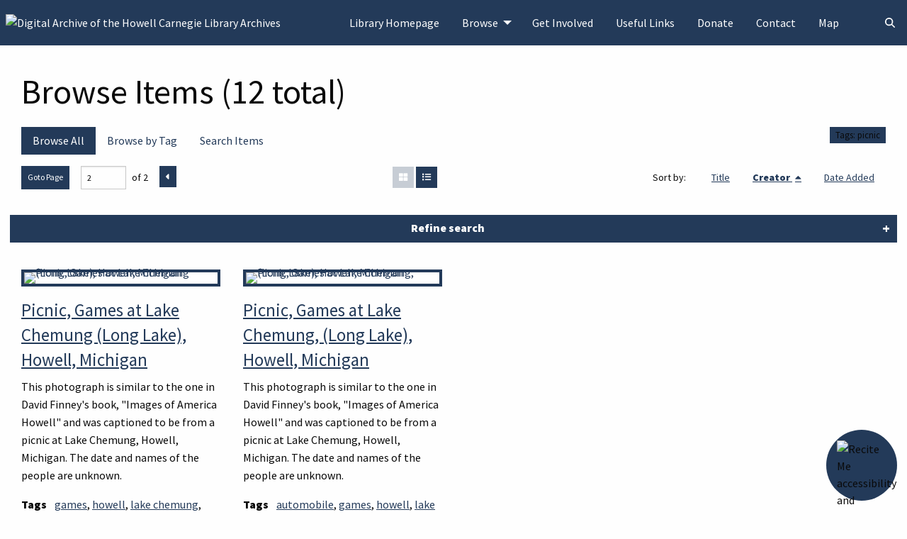

--- FILE ---
content_type: text/html; charset=utf-8
request_url: https://archives.howelllibrary.org/items/browse?tags=picnic&sort_field=Dublin+Core%2CCreator&page=2&sort_dir=d
body_size: 7702
content:
<!DOCTYPE html>
<html lang="en-US">
<head>
    <meta charset="utf-8">
    <meta name="viewport" content="width=device-width, initial-scale=1">
                <meta name="description" content="The digital archive of the Howell Carnegie Library Archives. Contains civil war records, obituaries, birth/marriage/death records, newspapers, photos,  videos, audio, township abstracts, directories, house histories, maps and historic books." />
        <meta name="generator" content="Zurb Foundation 6" class="foundation-mq">
        <title>Browse Items &middot; Digital Archive of the Howell Carnegie Library Archives</title>

    <link rel="alternate" type="application/rss+xml" title="Omeka RSS Feed" href="/items/browse?tags=picnic&amp;sort_field=Dublin+Core%2CCreator&amp;sort_dir=d&amp;output=rss2" /><link rel="alternate" type="application/atom+xml" title="Omeka Atom Feed" href="/items/browse?tags=picnic&amp;sort_field=Dublin+Core%2CCreator&amp;sort_dir=d&amp;output=atom" />
    <!-- Plugin Stuff -->

    

    <!-- Stylesheets -->
    <link href="/application/views/scripts/css/public.css?v=3.2" media="screen" rel="stylesheet" type="text/css" >
<link href="/plugins/Facets/views/public/css/facets.css?v=3.2" media="all" rel="stylesheet" type="text/css" >
<link href="/plugins/Geolocation/views/shared/javascripts/leaflet/leaflet.css?v=3.2.3" media="" rel="stylesheet" type="text/css" >
<link href="/plugins/Geolocation/views/shared/css/geolocation-marker.css?v=3.2.3" media="" rel="stylesheet" type="text/css" >
<link href="/application/views/scripts/css/iconfonts.css?v=3.2" media="all" rel="stylesheet" type="text/css" >
<link href="//cdnjs.cloudflare.com/ajax/libs/font-awesome/6.7.2/css/fontawesome.min.css" media="all" rel="stylesheet" type="text/css" >
<link href="/themes/hcdl-foundation/css/hcdl.css?v=3.2" media="all" rel="stylesheet" type="text/css" ><style type="text/css" media="all">
<!--
.site-title img {
max-height:80px
}

.menu a:hover {
background-color:#fff;
color:#233a59
}

a {
text-decoration:underline
}

.element-correction .add-element {
display:none
}

.element-correction {
border-bottom:none
}

.correction-current {
background-color:#efefef;
margin-left:50px;
margin-right:50px;
padding:10px
}

.correction-current-label {
color:#233a59;
font-weight:700
}

#facets-body {
padding-left:20px;
padding-right:20px
}

#facets-title {
color:#000 !important
}

.facet {
font-size:100% !important
}

.lg-backdrop, .lg-outer .lg-thumb-outer {
background-color:#fff
}

.lg-caption, .lg-toolbar .lg-icon, .lg-counter {
color:#233a59
}

#facets-container button {
background-color:#233a59;
color:#fff !important
}

.resource-grid {
clear:both
}
-->
</style>
<style type="text/css" media="all">
<!--

        .banner {
            height: auto;
            background-position: center;
        }

        @media screen and (max-width:640px) {
            .banner {
                height: auto;
            }
        }
-->
</style>
    <!-- JavaScripts -->
    <script type="text/javascript" src="//ajax.googleapis.com/ajax/libs/jquery/3.6.0/jquery.min.js"></script>
<script type="text/javascript">
    //<!--
    window.jQuery || document.write("<script type=\"text\/javascript\" src=\"\/application\/views\/scripts\/javascripts\/vendor\/jquery.js?v=3.2\" charset=\"utf-8\"><\/script>")    //-->
</script>
<script type="text/javascript" src="//ajax.googleapis.com/ajax/libs/jqueryui/1.12.1/jquery-ui.min.js"></script>
<script type="text/javascript">
    //<!--
    window.jQuery.ui || document.write("<script type=\"text\/javascript\" src=\"\/application\/views\/scripts\/javascripts\/vendor\/jquery-ui.js?v=3.2\" charset=\"utf-8\"><\/script>")    //-->
</script>
<script type="text/javascript" src="/application/views/scripts/javascripts/vendor/jquery.ui.touch-punch.js"></script>
<script type="text/javascript">
    //<!--
    jQuery.noConflict();    //-->
</script>
<script type="text/javascript" src="/themes/hcdl-foundation/javascripts/browse.js?v=3.2"></script>
<script type="text/javascript">
    //<!--
    facetsLanguage = {language: {"ShowMore":"show all","ShowLess":"show less"}};    //-->
</script>
<script type="text/javascript" src="/plugins/Facets/views/public/javascripts/facets.js?v=3.2"></script>
<script type="text/javascript" src="/plugins/Geolocation/views/shared/javascripts/leaflet/leaflet.js?v=3.2.3"></script>
<script type="text/javascript" src="/plugins/Geolocation/views/shared/javascripts/leaflet/leaflet-providers.js?v=3.2.3"></script>
<script type="text/javascript" src="/plugins/Geolocation/views/shared/javascripts/map.js?v=3.2.3"></script>
<script type="text/javascript" src="/application/views/scripts/javascripts/globals.js?v=3.2"></script>
<script type="text/javascript" src="/themes/hcdl-foundation/javascripts/app.js?v=3.2"></script>
<script type="text/javascript" src="//cdnjs.cloudflare.com/ajax/libs/font-awesome/6.7.2/js/all.min.js"></script>
<script type="text/javascript" src="//cdn.jsdelivr.net/npm/foundation-sites@6.5.3/dist/js/foundation.min.js"></script></head>
<body class="items browse togglegrid horizontal-menu">
    <a href="#content" id="skipnav">Skip to main content</a>
    <!-- Google Tag Manager -->
<noscript><iframe src="//www.googletagmanager.com/ns.html?id=GTM-M9JLP9T"
                  height="0" width="0" style="display:none;visibility:hidden"></iframe></noscript>
<script>window.dataLayer = window.dataLayer || [];
  function gtag(){dataLayer.push(arguments);}
  (function(w,d,s,l,i){w[l]=w[l]||[];w[l].push({'gtm.start':
        new Date().getTime(),event:'gtm.js'});var f=d.getElementsByTagName(s)[0],
        j=d.createElement(s),dl=l!='dataLayer'?'&l='+l:'';j.async=true;j.src=
        '//www.googletagmanager.com/gtm.js?id='+i+dl;f.parentNode.insertBefore(j,f);
    })(window,document,'script','dataLayer','GTM-M9JLP9T');</script>
<!-- End Google Tag Manager -->    <div id="offCanvas" class="off-canvas position-left" data-off-canvas>
        <ul id="vertical-top-nav" class="vertical menu accordion-menu" data-accordion-menu data-submenu-toggle="true">
                                                        <li>
                <a 
                    class="nav-header" 
                    href="https://howelllibrary.org"
                                        >
                                                <span class=""></span>
                                        Library Homepage                </a>
            </li>
                                                                                <li class="dropdown active">
                    <a class="dropdown-toggle" data-toggle="dropdown" href="/browse">
                        Browse                        <b class="caret"></b>
                    </a>
                    <ul class="menu vertical nested">
                                                                                                            <li class="active">
                                <a 
                                    href="/items/browse"
                                     >
                                                                                <span class=""></span>
                                                                        Browse Items                                </a>
                            </li>
                                                                                                            <li>
                                <a 
                                    href="/collections/browse"
                                     >
                                                                                <span class=""></span>
                                                                        Browse Collections                                </a>
                            </li>
                                                                                                            <li>
                                <a 
                                    href="/exhibits"
                                     >
                                                                                <span class=""></span>
                                                                        Browse Exhibits                                </a>
                            </li>
                                            </ul>
                </li>   
                                                                            <li>
                <a 
                    class="nav-header" 
                    href="/get-involved"
                                        >
                                                <span class=""></span>
                                        Get Involved                </a>
            </li>
                                                                <li>
                <a 
                    class="nav-header" 
                    href="/useful-links"
                                        >
                                                <span class=""></span>
                                        Useful Links                </a>
            </li>
                                                                <li>
                <a 
                    class="nav-header" 
                    href="https://howelllibrary.org/policies/gifts-donations/donate/"
                                        >
                                                <span class=""></span>
                                        Donate                </a>
            </li>
                                                                <li>
                <a 
                    class="nav-header" 
                    href="/contact"
                                        >
                                                <span class=""></span>
                                        Contact                </a>
            </li>
                                                                        <li>
                <a 
                    class="nav-header" 
                    href="/geolocation/map/browse"
                                        >
                                                <span class=""></span>
                                        Map                </a>
            </li>
            </ul>
    </div>
    <div class="off-canvas-content" data-off-canvas-content>
    <header aria-label="Header">
                    <div class="top-bar">
    <div class="top-bar-left">
        <nav class="title-bar" data-responsive-toggle="primary-nav" data-hide-for="large" aria-label="Mobile navigation">
            <button class="menu-toggle" type="button" data-toggle="offCanvas" aria-label="Menu"><i class="fas fa-bars"></i></button>
        </nav>
        <div class="site-title">
            <a href="https://archives.howelllibrary.org" class="site-title hide-for-small-only" title="Logo"><img src="https://archives.howelllibrary.org/files/theme_uploads/d879fe246ef9a4c9e511c585a8b8afb2.jpg" alt="Digital Archive of the Howell Carnegie Library Archives" /></a>
            <a href="https://archives.howelllibrary.org" class="show-for-small-only" title="Logo">Digital Archive of the Howell Carnegie Library Archives</a>
        </div>
    </div>
    <nav id="primary-nav" class="top-bar-right" aria-label="Main">
        <div class="flex-fix">
          <ul id="dropdown-top-nav" class="dropdown menu" data-dropdown-menu>
                                                        <li>
                <a 
                    class="nav-header" 
                    href="https://howelllibrary.org"
                                        >
                                                <span class=""></span>
                                        Library Homepage                </a>
            </li>
                                                                                <li class="dropdown active">
                    <a class="dropdown-toggle" data-toggle="dropdown" href="/browse">
                        Browse                        <b class="caret"></b>
                    </a>
                    <ul class="menu vertical nested">
                                                                                                            <li class="active">
                                <a 
                                    href="/items/browse"
                                     >
                                                                                <span class=""></span>
                                                                        Browse Items                                </a>
                            </li>
                                                                                                            <li>
                                <a 
                                    href="/collections/browse"
                                     >
                                                                                <span class=""></span>
                                                                        Browse Collections                                </a>
                            </li>
                                                                                                            <li>
                                <a 
                                    href="/exhibits"
                                     >
                                                                                <span class=""></span>
                                                                        Browse Exhibits                                </a>
                            </li>
                                            </ul>
                </li>   
                                                                            <li>
                <a 
                    class="nav-header" 
                    href="/get-involved"
                                        >
                                                <span class=""></span>
                                        Get Involved                </a>
            </li>
                                                                <li>
                <a 
                    class="nav-header" 
                    href="/useful-links"
                                        >
                                                <span class=""></span>
                                        Useful Links                </a>
            </li>
                                                                <li>
                <a 
                    class="nav-header" 
                    href="https://howelllibrary.org/policies/gifts-donations/donate/"
                                        >
                                                <span class=""></span>
                                        Donate                </a>
            </li>
                                                                <li>
                <a 
                    class="nav-header" 
                    href="/contact"
                                        >
                                                <span class=""></span>
                                        Contact                </a>
            </li>
                                                                        <li>
                <a 
                    class="nav-header" 
                    href="/geolocation/map/browse"
                                        >
                                                <span class=""></span>
                                        Map                </a>
            </li>
            </ul>
        </div>
    </nav>
    <button type="button" class="search-toggle closed button" aria-controls="search-form" aria-expanded="false" aria-label="Search"><i class="fas fa-search"></i></button>
</div>                        <div id="search-container" class="grid-x closed">
                        <form id="search-form" name="search-form" role="search" action="/search" aria-label="Search" method="get">        <button type="button" class="advanced-toggle button" aria-controls="advanced-form" aria-expanded="false" aria-label="Advanced options"></button>
    <div id="advanced-form" class="closed">
        <fieldset id="query-types" aria-label="Search using this query type:"><legend>Query Type:</legend>
            <label><input type="radio" name="query_type" id="query_type-keyword" value="keyword" checked="checked" role="radio">Keyword</label><label><input type="radio" name="query_type" id="query_type-boolean" value="boolean" role="radio">Boolean</label><label><input type="radio" name="query_type" id="query_type-exact_match" value="exact_match" role="radio">Exact match</label>        </fieldset>
                <fieldset id="record-types" aria-label="Search only these record types:"><legend>Record Types:</legend>
                        <input type="checkbox" name="record_types[]" id="record_types-Item" value="Item" checked="checked" role="checkbox"> <label for="record_types-Item">Item</label>                        <input type="checkbox" name="record_types[]" id="record_types-File" value="File" checked="checked" role="checkbox"> <label for="record_types-File">File</label>                        <input type="checkbox" name="record_types[]" id="record_types-Collection" value="Collection" checked="checked" role="checkbox"> <label for="record_types-Collection">Collection</label>                        <input type="checkbox" name="record_types[]" id="record_types-Exhibit" value="Exhibit" checked="checked" role="checkbox"> <label for="record_types-Exhibit">Exhibit</label>                        <input type="checkbox" name="record_types[]" id="record_types-ExhibitPage" value="ExhibitPage" checked="checked" role="checkbox"> <label for="record_types-ExhibitPage">Exhibit Page</label>                        <input type="checkbox" name="record_types[]" id="record_types-SimplePagesPage" value="SimplePagesPage" checked="checked" role="checkbox"> <label for="record_types-SimplePagesPage">Simple Page</label>                    </fieldset>
                <p><a href="/items/search?tags=picnic&amp;sort_field=Dublin+Core%2CCreator&amp;page=2&amp;sort_dir=d">Advanced Search (Items only)</a></p>
    </div>
        <input type="text" name="query" id="query" value="" title="Query" role="textbox" aria-label="Query" placeholder="Enter a search term" class="cell large-11">    <button id="submit_search" class="button cell large-1" name="submit_search" type="submit" title="Submit Search" value="Submit"><span class="o-icon-search" aria-hidden="true"></span></button>
</form>
                    </div>
    </header>


    <main id="content" aria-label="Content">
        <a href="https://archives.howelllibrary.org" class="site-title print-only" title="Logo"><img src="https://archives.howelllibrary.org/files/theme_uploads/d879fe246ef9a4c9e511c585a8b8afb2.jpg" alt="Digital Archive of the Howell Carnegie Library Archives" /></a>
        <div class="grid-container">
        
<h1>Browse Items (12 total)</h1>

<nav class="items-nav navigation secondary-nav">
    <div class="top-bar-left">
        <ul class="dropdown">
    <li class="active">
        <a href="/items/browse">Browse All</a>
    </li>
    <li>
        <a href="/items/tags">Browse by Tag</a>
    </li>
    <li>
        <a href="/items/search">Search Items</a>
    </li>
</ul>    </div>
    <div class="top-bar-right">
        <div id="item-filters"><ul><li class="tags">Tags: picnic</li></ul></div>    </div>
</nav>

<div class="browse-control-mobile">
<button type="button" class="browse-toggle closed">Tools</button>
</div>

<div class="browse-controls closed">
    <div class="top-bar-left">
        <nav class="pagination-nav" aria-label="Pagination">
    <div class="page-input">
    <form action="/items/browse" method="get" accept-charset="utf-8">
    <input type="hidden" name="tags" value="picnic" id="tags"><input type="hidden" name="sort_field" value="Dublin Core,Creator" id="sort_field"><input type="hidden" name="sort_dir" value="d" id="sort_dir"><input type="submit" class="button" name="goto-page" role="button" value="Goto Page"><input type="text" name="page" role="textbox" title="Current Page" value="2"><span class="total-count"> of 2</span>    </form>
    </div>
    
    <div class="button-group">
                <!-- Previous page link -->
        <div class="pagination_previous">
                        <a rel="prev" href="/items/browse?tags=picnic&amp;sort_field=Dublin+Core%2CCreator&amp;page=1&amp;sort_dir=d" aria-label="Previous Page" title="Previous Page" class="button"><i class="fas fa-caret-left"></i></a>
        </div>
            
            </div>
</nav>

    </div>
        <div class="layout-toggle">
        <button type="button" aria-label="Grid" title="Grid" class="grid o-icon-grid" disabled></button>
        <button type="button" aria-label="List" title="List" class="list o-icon-list" ></button>
    </div>
        <div class="top-bar-right">
                
                <div id="sort-links">
            <span class="sort-label">Sort by: </span><ul id="sort-links-list"><li  ><a href="/items/browse?tags=picnic&amp;sort_field=Dublin+Core%2CTitle&amp;page=2&amp;sort_dir=d" title="Sort ascending">Title <span role="presentation" class="sort-icon"></span></a></li><li class="sorting desc" ><a href="/items/browse?tags=picnic&amp;sort_field=Dublin+Core%2CCreator&amp;page=2&amp;sort_dir=a" title="Sorting descending">Creator <span role="presentation" class="sort-icon"></span></a></li><li  ><a href="/items/browse?tags=picnic&amp;sort_field=added&amp;page=2&amp;sort_dir=d" title="Sort ascending">Date Added <span role="presentation" class="sort-icon"></span></a></li></ul>        </div>
        
            </div>
</div>

<ul class="resources resource-grid">

<div id="facets-container" class="facets-layout-horizontal">
	<button id="facets-title" class="facets-collapsed">Refine search</button>
	<div id="facets-body">
		<p class="description">Select values for one or more Elements to narrow down your search.</p>
		
		<form action="index.html" method="post" class="flex">
			<div id="facets-field-49" class="facets-container-horizontal">
<label for="49">Subject</label>
<div class="select-arrow"><select id="49" class="facet" name="49"><option value="">Select...</option><option value="Boxing" data-url="/items/browse?advanced%5B0%5D%5Belement_id%5D=49&advanced%5B0%5D%5Btype%5D=is+exactly&advanced%5B0%5D%5Bterms%5D=Boxing&tags=picnic">Boxing (2)</option><option value="Games" data-url="/items/browse?advanced%5B0%5D%5Belement_id%5D=49&advanced%5B0%5D%5Btype%5D=is+exactly&advanced%5B0%5D%5Bterms%5D=Games&tags=picnic">Games (1)</option><option value="Picnics" data-url="/items/browse?advanced%5B0%5D%5Belement_id%5D=49&advanced%5B0%5D%5Btype%5D=is+exactly&advanced%5B0%5D%5Bterms%5D=Picnics&tags=picnic">Picnics (6)</option><option value="Running" data-url="/items/browse?advanced%5B0%5D%5Belement_id%5D=49&advanced%5B0%5D%5Btype%5D=is+exactly&advanced%5B0%5D%5Bterms%5D=Running&tags=picnic">Running (1)</option><option value="Salvation Army" data-url="/items/browse?advanced%5B0%5D%5Belement_id%5D=49&advanced%5B0%5D%5Btype%5D=is+exactly&advanced%5B0%5D%5Bterms%5D=Salvation+Army&tags=picnic">Salvation Army (1)</option><option value="Tug of war (Game)" data-url="/items/browse?advanced%5B0%5D%5Belement_id%5D=49&advanced%5B0%5D%5Btype%5D=is+exactly&advanced%5B0%5D%5Bterms%5D=Tug+of+war+%28Game%29&tags=picnic">Tug of war (Game) (1)</option></select></div>
</div>
<div id="facets-field-40" class="facets-container-horizontal">
<label for="40">Date</label>
<div class="select-arrow"><select id="40" class="facet" name="40"><option value="">Select...</option><option value="1970" data-url="/items/browse?advanced%5B0%5D%5Belement_id%5D=40&advanced%5B0%5D%5Btype%5D=starts+with&advanced%5B0%5D%5Bterms%5D=1970&tags=picnic">1970 (1)</option><option value="1961" data-url="/items/browse?advanced%5B0%5D%5Belement_id%5D=40&advanced%5B0%5D%5Btype%5D=starts+with&advanced%5B0%5D%5Bterms%5D=1961&tags=picnic">1961 (1)</option></select></div>
</div>
<div id="facets-field-item-type" class="facets-container-horizontal">
<label for="item-type">Item Type</label>
<div class="select-arrow"><select class="facet" id='item-type' name="item-type"><option value="">Select...</option><option value="6" data-url="/items/browse?tags=picnic&type=6">Still Image (12)</option></select></div>
</div>
<div id="facets-field-collection" class="facets-container-horizontal">
<label for="collection">Collection</label>
<div class="select-arrow"><select class="facet" id='collection' name="collection"><option value="">Select...</option><option value="10" data-url="/items/browse?tags=picnic&collection=10">Photos - Events (11)</option><option value="11" data-url="/items/browse?tags=picnic&collection=11">Photos - People (1)</option></select></div>
</div>
<div id="facets-field-tags" class="facets-container-horizontal">
<label for="tags">Tags</label>
<div><div class="facet-checkbox"><input type="checkbox" id="picnic" name="picnic" value="" role='checkbox' data-url="/items/browse?" aria-checked='true' checked><label for="picnic"><strong>picnic</strong></label></div><div class="facet-checkbox"><input type="checkbox" value="automobile"  name="automobile" role='checkbox' id="automobile" data-url="/items/browse?tags=picnic%2Cautomobile" aria-checked='false'><label for="automobile">automobile<span class="facet-checkbox-count"> (1)</span></label></div><div class="facet-checkbox"><input type="checkbox" value="boxing"  name="boxing" role='checkbox' id="boxing" data-url="/items/browse?tags=picnic%2Cboxing" aria-checked='false'><label for="boxing">boxing<span class="facet-checkbox-count"> (2)</span></label></div><div class="facet-checkbox"><input type="checkbox" value="church"  name="church" role='checkbox' id="church" data-url="/items/browse?tags=picnic%2Cchurch" aria-checked='false'><label for="church">church<span class="facet-checkbox-count"> (1)</span></label></div><div class="facet-checkbox"><input type="checkbox" value="city park"  name="citypark" role='checkbox' id="citypark" data-url="/items/browse?tags=picnic%2Ccity+park" aria-checked='false'><label for="citypark">city park<span class="facet-checkbox-count"> (1)</span></label></div><div class="facet-checkbox"><input type="checkbox" value="elkettes"  name="elkettes" role='checkbox' id="elkettes" data-url="/items/browse?tags=picnic%2Celkettes" aria-checked='false'><label for="elkettes">elkettes<span class="facet-checkbox-count"> (1)</span></label></div><div class="facet-checkbox"><input type="checkbox" value="elks"  name="elks" role='checkbox' id="elks" data-url="/items/browse?tags=picnic%2Celks" aria-checked='false'><label for="elks">elks<span class="facet-checkbox-count"> (1)</span></label></div><div class="facet-checkbox"><input type="checkbox" value="game"  name="game" role='checkbox' id="game" data-url="/items/browse?tags=picnic%2Cgame" aria-checked='false'><label for="game">game<span class="facet-checkbox-count"> (1)</span></label></div><div class="facet-checkbox"><input type="checkbox" value="games"  name="games" role='checkbox' id="games" data-url="/items/browse?tags=picnic%2Cgames" aria-checked='false'><label for="games">games<span class="facet-checkbox-count"> (4)</span></label></div><div class="facet-checkbox"><input type="checkbox" value="howell"  name="howell" role='checkbox' id="howell" data-url="/items/browse?tags=picnic%2Chowell" aria-checked='false'><label for="howell">howell<span class="facet-checkbox-count"> (11)</span></label></div><div class="facet-checkbox"><input type="checkbox" value="howell high school"  name="howellhighschool" role='checkbox' id="howellhighschool" data-url="/items/browse?tags=picnic%2Chowell+high+school" aria-checked='false'><label for="howellhighschool">howell high school<span class="facet-checkbox-count"> (1)</span></label></div><div class="facet-checkbox"><input type="checkbox" value="lake"  name="lake" role='checkbox' id="lake" data-url="/items/browse?tags=picnic%2Clake" aria-checked='false'><label for="lake">lake<span class="facet-checkbox-count"> (1)</span></label></div><div class="facet-checkbox"><input type="checkbox" value="lake chemung"  name="lakechemung" role='checkbox' id="lakechemung" data-url="/items/browse?tags=picnic%2Clake+chemung" aria-checked='false'><label for="lakechemung">lake chemung<span class="facet-checkbox-count"> (9)</span></label></div><div class="facet-checkbox"><input type="checkbox" value="livingston county"  name="livingstoncounty" role='checkbox' id="livingstoncounty" data-url="/items/browse?tags=picnic%2Clivingston+county" aria-checked='false'><label for="livingstoncounty">livingston county<span class="facet-checkbox-count"> (1)</span></label></div><div class="facet-checkbox"><input type="checkbox" value="race"  name="race" role='checkbox' id="race" data-url="/items/browse?tags=picnic%2Crace" aria-checked='false'><label for="race">race<span class="facet-checkbox-count"> (1)</span></label></div><div class="facet-checkbox"><input type="checkbox" value="running"  name="running" role='checkbox' id="running" data-url="/items/browse?tags=picnic%2Crunning" aria-checked='false'><label for="running">running<span class="facet-checkbox-count"> (1)</span></label></div><div class="facet-checkbox"><input type="checkbox" value="salvation army"  name="salvationarmy" role='checkbox' id="salvationarmy" data-url="/items/browse?tags=picnic%2Csalvation+army" aria-checked='false'><label for="salvationarmy">salvation army<span class="facet-checkbox-count"> (1)</span></label></div><div class="facet-checkbox"><input type="checkbox" value="tug-o-war"  name="tug-o-war" role='checkbox' id="tug-o-war" data-url="/items/browse?tags=picnic%2Ctug-o-war" aria-checked='false'><label for="tug-o-war">tug-o-war<span class="facet-checkbox-count"> (1)</span></label></div><div class="facet-checkbox"><input type="checkbox" value="tug-of-war"  name="tug-of-war" role='checkbox' id="tug-of-war" data-url="/items/browse?tags=picnic%2Ctug-of-war" aria-checked='false'><label for="tug-of-war">tug-of-war<span class="facet-checkbox-count"> (1)</span></label></div><div class="facet-checkbox"><input type="checkbox" value="unknown"  name="unknown" role='checkbox' id="unknown" data-url="/items/browse?tags=picnic%2Cunknown" aria-checked='false'><label for="unknown">unknown<span class="facet-checkbox-count"> (12)</span></label></div><div class="facet-checkbox"><input type="checkbox" value="women"  name="women" role='checkbox' id="women" data-url="/items/browse?tags=picnic%2Cwomen" aria-checked='false'><label for="women">women<span class="facet-checkbox-count"> (1)</span></label></div></div>
</div>
		</form>
	</div>
</div>
<li class="item resource ">
        <div class="resource-image ">
        <a href="/items/show/10292" class="thumbnail"><img alt="Picnic, Games at Lake Chemung (Long Lake), Howell, Michigan" src="https://archives.howelllibrary.org/files/square_thumbnails/2587bc9169a4ef744decc05e3c0d7d32.jpg"></a>    </div>
        <div class="resource-meta ">
        <h4>
            <a href="/items/show/10292" class="permalink">Picnic, Games at Lake Chemung (Long Lake), Howell, Michigan</a>                    </h4>
                <div class="description full">This photograph is similar to the one in David Finney's book, "Images of America Howell" and was captioned to be from a picnic at Lake Chemung, Howell, Michigan. The date and names of the people are unknown.</div>
                        <div class="tags"><span class="tags-label"><strong>Tags</strong></span> <a href="/items/browse?tags=games" rel="tag">games</a>, <a href="/items/browse?tags=howell" rel="tag">howell</a>, <a href="/items/browse?tags=lake+chemung" rel="tag">lake chemung</a>, <a href="/items/browse?tags=picnic" rel="tag">picnic</a>, <a href="/items/browse?tags=unknown" rel="tag">unknown</a></div>
            
        <span class="Z3988" title="ctx_ver=Z39.88-2004&amp;rft_val_fmt=info%3Aofi%2Ffmt%3Akev%3Amtx%3Adc&amp;rfr_id=info%3Asid%2Fomeka.org%3Agenerator&amp;rft.creator=Cooper&amp;rft.subject=Picnics&amp;rft.description=This+photograph+is+similar+to+the+one+in+David+Finney%27s+book%2C+%22Images+of+America+Howell%22+and+was+captioned+to+be+from+a+picnic+at+Lake+Chemung%2C+Howell%2C+Michigan.+The+date+and+names+of+the+people+are+unknown.&amp;rft.format=image%2Fjpeg&amp;rft.rights=Copyright+Undetermined&amp;rft.title=Picnic%2C+Games+at+Lake+Chemung+%28Long+Lake%29%2C+Howell%2C+Michigan&amp;rft.type=Still+Image&amp;rft.identifier=https%3A%2F%2Farchives.howelllibrary.org%2Fitems%2Fshow%2F10292" aria-hidden="true"></span>    </div>
</li>
<li class="item resource ">
        <div class="resource-image ">
        <a href="/items/show/10283" class="thumbnail"><img alt="Picnic, Games at Lake Chemung, (Long Lake), Howell, Michigan" src="https://archives.howelllibrary.org/files/square_thumbnails/6c9ce8ded7bed63fac1b462186e720ad.jpg"></a>    </div>
        <div class="resource-meta ">
        <h4>
            <a href="/items/show/10283" class="permalink">Picnic, Games at Lake Chemung, (Long Lake), Howell, Michigan</a>                    </h4>
                <div class="description full">This photograph is similar to the one in David Finney's book, "Images of America Howell" and was captioned to be from a picnic at Lake Chemung, Howell, Michigan. The date and names of the people are unknown.</div>
                        <div class="tags"><span class="tags-label"><strong>Tags</strong></span> <a href="/items/browse?tags=automobile" rel="tag">automobile</a>, <a href="/items/browse?tags=games" rel="tag">games</a>, <a href="/items/browse?tags=howell" rel="tag">howell</a>, <a href="/items/browse?tags=lake+chemung" rel="tag">lake chemung</a>, <a href="/items/browse?tags=picnic" rel="tag">picnic</a>, <a href="/items/browse?tags=unknown" rel="tag">unknown</a></div>
            
        <span class="Z3988" title="ctx_ver=Z39.88-2004&amp;rft_val_fmt=info%3Aofi%2Ffmt%3Akev%3Amtx%3Adc&amp;rfr_id=info%3Asid%2Fomeka.org%3Agenerator&amp;rft.creator=Cooper&amp;rft.subject=Picnics&amp;rft.description=This+photograph+is+similar+to+the+one+in+David+Finney%27s+book%2C+%22Images+of+America+Howell%22+and+was+captioned+to+be+from+a+picnic+at+Lake+Chemung%2C+Howell%2C+Michigan.+The+date+and+names+of+the+people+are+unknown.&amp;rft.format=image%2Fjpeg&amp;rft.rights=Copyright+Undetermined&amp;rft.title=Picnic%2C+Games+at+Lake+Chemung%2C+%28Long+Lake%29%2C+Howell%2C+Michigan&amp;rft.type=Still+Image&amp;rft.identifier=https%3A%2F%2Farchives.howelllibrary.org%2Fitems%2Fshow%2F10283" aria-hidden="true"></span>    </div>
</li>
</ul>
<div class="browse-controls">
<nav class="pagination-nav" aria-label="Pagination">
    <div class="page-input">
    <form action="/items/browse" method="get" accept-charset="utf-8">
    <input type="hidden" name="tags" value="picnic" id="tags"><input type="hidden" name="sort_field" value="Dublin Core,Creator" id="sort_field"><input type="hidden" name="sort_dir" value="d" id="sort_dir"><input type="submit" class="button" name="goto-page" role="button" value="Goto Page"><input type="text" name="page" role="textbox" title="Current Page" value="2"><span class="total-count"> of 2</span>    </form>
    </div>
    
    <div class="button-group">
                <!-- Previous page link -->
        <div class="pagination_previous">
                        <a rel="prev" href="/items/browse?tags=picnic&amp;sort_field=Dublin+Core%2CCreator&amp;page=1&amp;sort_dir=d" aria-label="Previous Page" title="Previous Page" class="button"><i class="fas fa-caret-left"></i></a>
        </div>
            
            </div>
</nav>

</div>
<div id="outputs">
    <span class="outputs-label">Output Formats</span>
                <p id="output-format-list">
        <a href="/items/browse?tags=picnic&amp;sort_field=Dublin+Core%2CCreator&amp;page=2&amp;sort_dir=d&amp;output=atom">atom</a>, <a href="/items/browse?tags=picnic&amp;sort_field=Dublin+Core%2CCreator&amp;page=2&amp;sort_dir=d&amp;output=csv">csv</a>, <a href="/items/browse?tags=picnic&amp;sort_field=Dublin+Core%2CCreator&amp;page=2&amp;sort_dir=d&amp;output=dcmes-xml">dcmes-xml</a>, <a href="/items/browse?tags=picnic&amp;sort_field=Dublin+Core%2CCreator&amp;page=2&amp;sort_dir=d&amp;output=json">json</a>, <a href="/items/browse?tags=picnic&amp;sort_field=Dublin+Core%2CCreator&amp;page=2&amp;sort_dir=d&amp;output=omeka-xml">omeka-xml</a>, <a href="/items/browse?tags=picnic&amp;sort_field=Dublin+Core%2CCreator&amp;page=2&amp;sort_dir=d&amp;output=rss2">rss2</a>        </p>
    </div>

    </main><!-- end content -->

    <footer aria-label="Footer">

        <div id="footer-text">
                        <span>Copyright 2021 Howell Carnegie District Library | All Rights Reserved | </span><a href="https://howelllibrary.org/policies/">Policies</a>                        
                    </div>

        
    </footer><!-- end footer -->
    </div><!-- end off canvas content -->

    <script type="text/javascript">
    jQuery(document).ready(function () {
        Omeka.skipNav();
        jQuery(document).foundation();
    });
    </script>

<script>
        // Location of your button image:
        var buttonSrc = "/files/theme_uploads/reciteme_button.png";
    </script>
    <style>
        #reciteme-button {
            /* Button Styling and Placement */
            background: #233a59;
            width: 100px;
            height: 100px;
            bottom: 14px;
            right: 14px;

            position: fixed;
            border-radius: 50%;
            z-index: 100;
            cursor: pointer;
        }
        #reciteme-button:hover {
            /* Hover Color */
            background: #924b49;
        }
        #reciteme-button img {
            /** Button Image Size */
            width: 70px;
            height: 70px;

            position: absolute;
            top: 50%;
            left: 50%;
            transform: translate(-50%, -50%);
        }
    </style>
    <script>
        var serviceUrl = "//uswestapi.reciteme.com/asset/js?key=";
        var serviceKey = "5e54cd6adf85634413574bfe025e6b1f86979783";
        var options = {};  // Options can be added as needed
        var autoLoad = false;
        var enableFragment = "#reciteEnable";
        var loaded = [], frag = !1; window.location.hash === enableFragment && (frag = !0); function loadScript(c, b) { var a = document.createElement("script"); a.type = "text/javascript"; a.readyState ? a.onreadystatechange = function () { if ("loaded" == a.readyState || "complete" == a.readyState) a.onreadystatechange = null, void 0 != b && b() } : void 0 != b && (a.onload = function () { b() }); a.src = c; document.getElementsByTagName("head")[0].appendChild(a) } function _rc(c) { c += "="; for (var b = document.cookie.split(";"), a = 0; a < b.length; a++) { for (var d = b[a]; " " == d.charAt(0);)d = d.substring(1, d.length); if (0 == d.indexOf(c)) return d.substring(c.length, d.length) } return null } function loadService(c) { for (var b = serviceUrl + serviceKey, a = 0; a < loaded.length; a++)if (loaded[a] == b) return; loaded.push(b); loadScript(serviceUrl + serviceKey, function () { "function" === typeof _reciteLoaded && _reciteLoaded(); "function" == typeof c && c(); Recite.load(options); Recite.Event.subscribe("Recite:load", function () { Recite.enable() }) }) } "true" == _rc("Recite.Persist") && loadService(); if (autoLoad && "false" != _rc("Recite.Persist") || frag) document.addEventListener ? document.addEventListener("DOMContentLoaded", function (c) { loadService() }) : loadService();

        // Floating Button:
        function _reciteLoaded() {
            if (reciteMeButton && reciteMeButton.parentNode) {
                reciteMeButton.parentNode.removeChild(reciteMeButton); 
            }
        }

        var reciteMeButton;
        function _createReciteButton() {
            var buttonParentSelector = "body";
            var buttonContainer = document.createElement("div");
            var buttonImage = document.createElement("img");
            var buttonAlt = "Recite Me accessibility and Language Support";
            var buttonTitle = "Launch Recite Me";

            buttonContainer.setAttribute("id", "reciteme-button");
            buttonContainer.setAttribute("alt", buttonAlt);
            buttonContainer.setAttribute("title", buttonTitle);
            buttonImage.setAttribute("alt", buttonAlt);
            buttonImage.setAttribute("title", buttonTitle);
            buttonImage.setAttribute("src", buttonSrc);
            buttonContainer.appendChild(buttonImage);
            var buttonParent = document.querySelector(buttonParentSelector);
            buttonParent.appendChild(buttonContainer);
            buttonContainer.addEventListener("click", function () {
                loadService();
                return false;
            });
            reciteMeButton = buttonContainer;
        }
        _createReciteButton();
    </script></body>
</html>


--- FILE ---
content_type: text/css
request_url: https://archives.howelllibrary.org/plugins/Facets/views/public/css/facets.css?v=3.2
body_size: 691
content:
#facets-container {
	margin-bottom: 20px;
}

.facets-layout-vertical {
	margin-left: 5.26316%;
	margin-right: 5.26316%;
}

@media screen and (min-width: 768px) {
	.facets-layout-vertical {
		margin-left: 0;
		margin-right: 0;
	}
}

.facets-layout-horizontal {
	margin-top: 20px;
	width: 100%;
}

#facets-container button {
	width: 100%;
	text-align: center;
	font-weight: bold;
	color: white;
	margin-bottom: 0;
	padding: 10px;
}

.facets-collapsed:after {
	font-size: larger;
	content: '\002B';
	float: right;
	margin-left: 5px;
}

.facets-collapsible:after {
	font-size: larger;
	content: "\2212";
	float: right;
	margin-left: 5px;
}

.facets-container-vertical {
	/* max-width: 350px; */
	clear: both;
}

.facets-container-vertical, .facets-container-horizontal:not(:last-child) {
	margin-bottom: 10px;
}

.facets-container-horizontal {
	max-width: 350px;
	clear: both;
	display: inline-block;
}

.facets-container-vertical label, .facets-container-horizontal label {
	font-weight: bold;
}

.flex {
	/* We first create a flex layout context */
	display: flex;

	/* Then we define the flow direction 
	 and if we allow the items to wrap 
	*/
	flex-flow: row wrap;

	/* Then we define how is distributed the remaining space */
	justify-content: space-between;
}

#facets-container p.description {
	text-align: left;
	color: #545759;
	font-size: 90%;
	margin: 0;
	border-bottom: 1px solid #545759;
	font-style: italic;
	line-height: 140%;
	padding: 10px;
}

#facets-body {
	width: 100%;
	background-color: #F1F1F1;
}

#facets-container .hidden {
	display: none;
}

#facets-container form {
	padding: 10px 10px 20px 10px;
}

#facets-container form label {
	color: #545759;
}

#facets-container form select {
	width: 100%;
	border: 0;
	background-color: #FFF;
	text-align: left;
	font-size: 80%;
}

.facet-selected {
	color: #FFF;
	background-color: #545759!important;
}

.facet-checkbox, .facet-checkbox-all, .facet-visibility-toggle {
	display: block;
	font-size: 90%;
}

.facet-checkbox {
	clear: both;
}

.facet-visibility-toggle {
	float: left;
	cursor: pointer;
	font-size: 80%;
	line-height: 100%;
	margin-bottom: 20px;
}

.facet-visibility-toggle:hover {
	font-weight: normal!important;
}

.facet-checkbox label {
	font-weight: normal;
	vertical-align: middle;
}

.facet-checkbox input[type=checkbox] {
	margin-right: .2em;
	vertical-align: middle;
	position: inherit;
}

.facet-checkbox-count {
	float: right;
	color: #545759;
	margin-left: .5em;
}

.hidden {
    display: none;
}

.unhidden {
    display: block;
}
